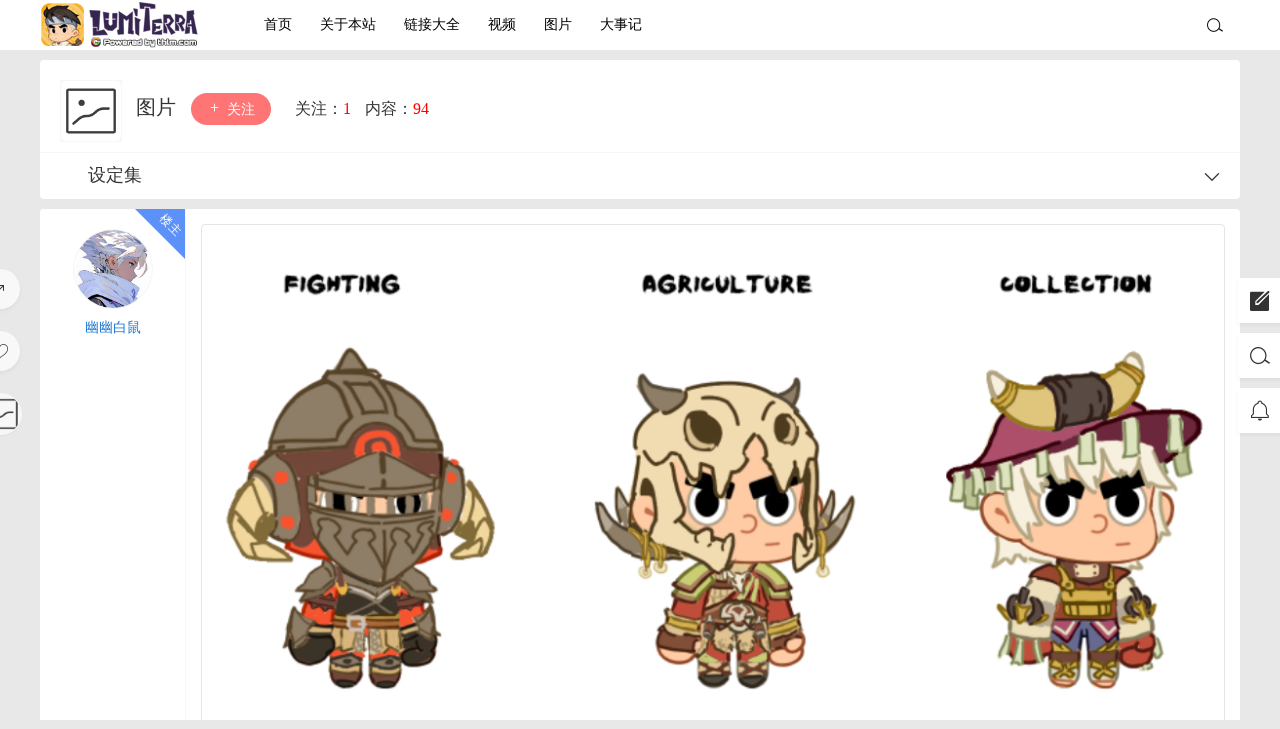

--- FILE ---
content_type: text/html; charset=UTF-8
request_url: https://lumi.thlm.com/279.html/
body_size: 8416
content:
<!DOCTYPE html>
<html lang="zh-Hans">
<head>
<link rel="shortcut icon" href="https://thlm.com/wp-content/uploads/2023/12/icon80.png"/>
<meta http-equiv="Content-Type" content="text/html; charset=UTF-8">
<meta name="viewport" content="width=device-width">
<meta http-equiv="Pragma" content="no-cache">
<meta http-equiv="Cache-Control" content="no-cache">
<meta http-equiv="Expires" content="0">
<title>设定集-LumiTerra生态站｜头号联盟THLM : 最早的链游公会,专业链游社群,区块链游戏导航资讯,GameFi大全</title>
<meta name="keywords" content="官方图集" />
<meta name="description" content="" /><script type="text/javascript">var jinsom={"post_id":279,"post_url":"https:\/\/lumi.thlm.com\/279.html\/","post_type":"","wp_post_type":"post","post_reprint":"","is_bbs_post":true,"bbs_id":7,"site_name":"LumiTerra\u751f\u6001\u7ad9\uff5c\u5934\u53f7\u8054\u76dfTHLM : \u6700\u65e9\u7684\u94fe\u6e38\u516c\u4f1a,\u4e13\u4e1a\u94fe\u6e38\u793e\u7fa4,\u533a\u5757\u94fe\u6e38\u620f\u5bfc\u822a\u8d44\u8baf,GameFi\u5927\u5168","ajax_url":"https:\/\/lumi.thlm.com\/wp-admin\/admin-ajax.php","admin_url":"https:\/\/lumi.thlm.com\/wp-admin\/","home_url":"https:\/\/lumi.thlm.com","member_url":"https:\/\/lumi.thlm.com\/author\/0\/","permalink_structure":1,"member_url_permalink":"https:\/\/lumi.thlm.com\/author\/0\/?","theme_url":"https:\/\/lumi.thlm.com\/wp-content\/themes\/LightSNS","cdn_url":"https:\/\/lumi.thlm.com\/wp-content\/themes\/LightSNS\/cdn","page_template":"","user_url":"https:\/\/lumi.thlm.com\/author\/0\/","current_url":"https:\/\/lumi.thlm.com\/279.html\/","permalink":"https:\/\/lumi.thlm.com\/279.html\/","jinsom_ajax_url":"https:\/\/lumi.thlm.com\/wp-content\/themes\/LightSNS\/module","mobile_ajax_url":"https:\/\/lumi.thlm.com\/wp-content\/themes\/LightSNS\/mobile\/module","module_url":"https:\/\/lumi.thlm.com\/wp-content\/themes\/LightSNS\/module","content_url":"https:\/\/lumi.thlm.com\/wp-content","module_link":"https:\/\/lumi.thlm.com\/wp-content\/module","user_id":0,"ip":"3.145.175.33","nickname":"<font class=\"user-0\"><\/font>","nickname_base":false,"nickname_link":"<a href=\"https:\/\/lumi.thlm.com\/author\/0\/\" target=\"_blank\"><\/a>","current_user_name":false,"user_name":"<a href=\"https:\/\/lumi.thlm.com\/author\/0\/\"><\/a>","user_on_off":1,"is_vip":0,"is_author":0,"is_single":1,"is_tag":0,"is_search":0,"is_page":0,"is_home":0,"is_category":0,"is_tax":0,"is_mobile":0,"is_login":0,"is_black":0,"app":"https:\/\/lumi.thlm.com\/wp-content\/themes\/LightSNS\/mobile\/","api":"https:\/\/lumi.thlm.com\/wp-content\/themes\/LightSNS\/api\/","loading":"<div class=\"jinsom-load\"><div class=\"jinsom-loading\"><i><\/i><i><\/i><i><\/i><\/div><\/div>","loading_post":"<div class=\"jinsom-load-post\"><div class=\"jinsom-loading-post\"><i><\/i><i><\/i><i><\/i><i><\/i><i><\/i><\/div><\/div>","loading_info":"<div class=\"jinsom-info-card-loading\"><img src=\"https:\/\/lumi.thlm.com\/wp-admin\/\/images\/spinner.gif\"><p>\u8d44\u6599\u52a0\u8f7d\u4e2d...<\/p><\/div>","empty":"<div class=\"jinsom-empty-page\"><i class=\"jinsom-icon jinsom-kong\"><\/i><div class=\"title\"><p>\u6682\u6ca1\u6709\u6570\u636e<\/p><\/div><\/div>","verify":"","vip":"","vip_icon":"","lv":"","exp":0,"honor":"","avatar":"<img loading=\"lazy\" src=\"https:\/\/thlm.com\/lumi\/wp-content\/uploads\/sites\/4\/2024\/03\/Image.png\" class=\"avatar avatar-0 avatar-normal opacity\" width=\"100\" height=\"100\" alt=\"\"\/>","avatar_url":"https:\/\/thlm.com\/lumi\/wp-content\/uploads\/sites\/4\/2024\/03\/Image.png","is_admin":0,"is_admin_x":0,"credit":false,"wechat_cash":0,"alipay_cash":0,"user_data":1,"user_verify":false,"credit_name":"\u91d1\u5e01","money_name":"\u4f59\u989d","extcredits_name":"\u6d3b\u8dc3\u5ea6","extcredits":0,"cash_ratio":"10000","cash_mini_number":"5","login_on_off":0,"phone_on_off":0,"email_on_off":0,"publish_is_phone":0,"publish_is_email":0,"is_phone":0,"is_miniprogram":0,"miniprogram_ios_stop_pay":0,"chat_group_novip_note_max":5,"is_email":0,"chat_group_join_text":"&lt;j onclick=&quot;jinsom_open_group_chat_join_buy()&quot;&gt;&lt;n&gt;&lt;\/n&gt;&lt;font&gt;\u6765\u4e86&lt;\/font&gt;&lt;\/j&gt;","bbs_name":"\u677f\u5757","referral_link_name":"t","words_images_max":"1200","machine_verify_appid":"","sns_home_load_type":"default","waterfull_margin":"10","sort":"normal","smile_url":"","smile_add":"null","upload_video_type":"mp4,m3u8,flv,mov,MOV,MP4,FLV","upload_file_type":"jpg,png,gif,zip,mp3,mp4,wav,txt,doc,xls,pdf","upload_music_type":"mp3,wav","websocket":0,"websocket_domain":"thlm.com","websocket_port":"1234","websocket_wss":"","websocket_gift_on_off":"","websocket_chat_inputing":"","who":0};</script><meta name='robots' content='max-image-preview:large' />
	<style>img:is([sizes="auto" i], [sizes^="auto," i]) { contain-intrinsic-size: 3000px 1500px }</style>
	<style id='classic-theme-styles-inline-css' type='text/css'>
/*! This file is auto-generated */
.wp-block-button__link{color:#fff;background-color:#32373c;border-radius:9999px;box-shadow:none;text-decoration:none;padding:calc(.667em + 2px) calc(1.333em + 2px);font-size:1.125em}.wp-block-file__button{background:#32373c;color:#fff;text-decoration:none}
</style>
<link rel='stylesheet' id='iconfont-css' href='https://lumi.thlm.com/wp-content/themes/LightSNS/cdn/assets/fonts/iconfont.css?ver=1.6.89.2.21' type='text/css' media='all' />
<link rel='stylesheet' id='fancybox-css' href='https://lumi.thlm.com/wp-content/themes/LightSNS/cdn/assets/css/jquery.fancybox.min.css?ver=1.6.89.2.21' type='text/css' media='all' />
<link rel='stylesheet' id='awesome-css' href='https://lumi.thlm.com/wp-content/themes/LightSNS/cdn/assets/css/font-awesome.min.css?ver=1.6.89.2.21' type='text/css' media='all' />
<link rel='stylesheet' id='Swiper-css' href='https://lumi.thlm.com/wp-content/themes/LightSNS/cdn/assets/css/swiper.min.css?ver=1.6.89.2.21' type='text/css' media='all' />
<link rel='stylesheet' id='layui-css' href='https://lumi.thlm.com/wp-content/themes/LightSNS/cdn/extend/layui/css/layui.css?ver=1.6.89.2.21' type='text/css' media='all' />
<link rel='stylesheet' id='jinsom-css' href='https://lumi.thlm.com/wp-content/themes/LightSNS/cdn/assets/css/jinsom.min.css?ver=1.6.89.2.21' type='text/css' media='all' />
<link rel='stylesheet' id='ueditor-Highlighter-css-css' href='https://lumi.thlm.com/Extend/editor/pc/ueditor/third-party/SyntaxHighlighter/shCoreDefault.css?ver=1.6.89.2.21' type='text/css' media='all' />
<script type="text/javascript" src="https://lumi.thlm.com/wp-content/themes/LightSNS/cdn/assets/js/xgplayer.js?ver=1.6.89.2.21" id="xgplayer-js"></script>
<script type="text/javascript" src="https://lumi.thlm.com/wp-content/themes/LightSNS/cdn/assets/js/xgplayer-hls.js?ver=1.6.89.2.21" id="xgplayer-hls-js"></script>
<script type="text/javascript" src="https://lumi.thlm.com/wp-content/themes/LightSNS/cdn/assets/js/xgplayer-flv.js?ver=1.6.89.2.21" id="xgplayer-flv-js"></script>
<script type="text/javascript" src="https://lumi.thlm.com/wp-content/themes/LightSNS/cdn/assets/js/jquery.min.js?ver=1.6.89.2.21" id="jquery-js"></script>
<script type="text/javascript" src="https://lumi.thlm.com/wp-content/themes/LightSNS/cdn/assets/js/jquery.qrcode.min.js?ver=1.6.89.2.21" id="qrcode-js"></script>
<script type="text/javascript" src="https://lumi.thlm.com/wp-content/themes/LightSNS/cdn/assets/js/masonry.min.js?ver=1.6.89.2.21" id="masonry-min-js"></script>
<script type="text/javascript" src="https://lumi.thlm.com/wp-content/themes/LightSNS/cdn/assets/js/imagesloaded.min.js?ver=1.6.89.2.21" id="masonry-imagesloaded-js"></script>
<script type="text/javascript" src="https://lumi.thlm.com/wp-content/themes/LightSNS/cdn/assets/js/jquery.fancybox.min.js?ver=1.6.89.2.21" id="fancybox-js"></script>
<script type="text/javascript" src="https://lumi.thlm.com/wp-content/themes/LightSNS/cdn/assets/js/player.js?ver=1.6.89.2.21" id="music-player-js"></script>
<script type="text/javascript" src="https://lumi.thlm.com/wp-content/themes/LightSNS/cdn/extend/layui/layui.js?ver=1.6.89.2.21" id="layui-js"></script>
<script type="text/javascript" src="https://lumi.thlm.com/wp-content/themes/LightSNS/cdn/assets/js/login.js?ver=1.6.89.2.21" id="login-js"></script>
<script type="text/javascript" src="https://lumi.thlm.com/wp-content/themes/LightSNS/cdn/assets/js/comment.js?ver=1.6.89.2.21" id="comment-js"></script>
<script type="text/javascript" src="https://lumi.thlm.com/wp-content/themes/LightSNS/cdn/assets/js/delete.js?ver=1.6.89.2.21" id="delete-js"></script>
<script type="text/javascript" src="https://lumi.thlm.com/wp-content/themes/LightSNS/cdn/assets/js/chat.js?ver=1.6.89.2.21" id="chat-js"></script>
<script type="text/javascript" src="https://lumi.thlm.com/wp-content/themes/LightSNS/cdn/assets/js/publish.js?ver=1.6.89.2.21" id="publish-js"></script>
<script type="text/javascript" src="https://lumi.thlm.com/wp-content/themes/LightSNS/cdn/assets/js/editor.js?ver=1.6.89.2.21" id="editor1-js"></script>
<script type="text/javascript" src="https://lumi.thlm.com/wp-content/themes/LightSNS/cdn/assets/js/post.js?ver=1.6.89.2.21" id="post-js"></script>
<script type="text/javascript" src="https://lumi.thlm.com/wp-content/themes/LightSNS/cdn/assets/js/jinsom.js?ver=1.6.89.2.21" id="jinsom-js"></script>
<script type="text/javascript" src="https://lumi.thlm.com/Extend/editor/pc/ueditor/ueditor.config.js?ver=1.6.89.2.21" id="ueditor-a-js-js"></script>
<script type="text/javascript" src="https://lumi.thlm.com/Extend/editor/pc/ueditor/ueditor.all.min.js?ver=1.6.89.2.21" id="ueditor-b-js-js"></script>
<script type="text/javascript" src="https://lumi.thlm.com/Extend/editor/pc/ueditor/third-party/SyntaxHighlighter/shCore.js?ver=1.6.89.2.21" id="ueditor-Highlighter-js-js"></script>

<style type="text/css">
.jinsom-slider .swiper-slide{border-radius:var(--jinsom-border-radius);}.jinsom-slider{margin-bottom: 10px;}.jinsom-slider{width: 100% !important;}.jinsom-slider{height: 300px;}
/* 夜间模式 */
.theme-dark {
	--head-normal-color: #f8fafc;
	--head-hover-color: #fff;
	--head-menu-two-normal: #e8eaec;
	--head-menu-one-normal: #e8e8e8;
	--head-background: #202223;
	--head-search-color: #f8fafc;
	--head-notice-color: #f8fafc;
	--head-publish-color: #5FB878;
	--head-username-color: #f8fafc;
}

/* 日间模式 */
.theme-light {
	--head-normal-color: #565656;
	--head-hover-color: #fff;
	--head-menu-two-normal: #999;
	--head-menu-one-normal: #000000;
	--head-background: #ffffff;
	--head-search-color: #0a0a0a;
	--head-notice-color: #a4a4a4;
	--head-publish-color: #0a0a0a;
	--head-username-color: #0a0a0a;
}

/*全站宽度*/
:root{
	--jinsom-width:1200px;
	--jinsom-color:#b21f26;
	--jinsom-border-radius:4px;
}


/*折叠高度*/
.jinsom-post-content.hidden{max-height: 300px;}


.jinsom-header{background-image:url();background-repeat:repeat-x;background-attachment:;background-position:;background-color:var(--head-background);background-size:contain;}
/*一级菜单导航*/
.jinsom-menu ul li a {font-size: 14px;color:var(--head-menu-one-normal);}
.jinsom-menu ul li.current-menu-item a {color: #adadad;}
.jinsom-menu ul li.menu-item a:hover {color: #9e9e9e;}

/*右上角按钮颜色*/
.jinsom-header-right .search i {color: var(--head-search-color);}
.jinsom-header-right .jinsom-notice i {color: var(--head-notice-color);}
.jinsom-header-right .publish {color: var(--head-publish-color);}


.jinsom-header-menu-avatar>p{color:var(--head-username-color);}.jinsom-menu ul li.menu-item-has-children ul li a,.jinsom-menu>ul>li.menu-item-has-children>ul>li:hover>ul>li>a{color:var(--head-menu-two-normal);font-size:13px}.jinsom-menu ul li ul li:hover{background-color:#5FB878;}.jinsom-menu ul li.menu-item ul li a:hover, .jinsom-menu>ul>li.menu-item-has-children>ul>li:hover a, .jinsom-menu>ul>li.menu-item-has-children>ul>li:hover>ul>li:hover>a{color:#fff;}.jinsom-menu ul li.menu-item-has-children ul li.current-menu-item a,.jinsom-menu ul li.menu-item-has-children ul li ul li.current-menu-item a {color:#000;}.jinsom-header-menu-avatar>ul li a{color:var(--head-normal-color);}.jinsom-header-menu-avatar>ul li:hover a{color:var(--head-hover-color);background-color:#5FB878;}

.class{color:#f00;}
.jinsom-header-notice {
    text-align: center;
    background-color: #3c3a3a;
    padding: 5px;
    font-size: 12px;
    color: #bcbaba;
}
.jinsom-header.fixed .jinsom-header-notice {
    display: none;
}

}
.layui-carousel-ind li.layui-this {
    background-color: #0000;
}
.layui-carousel-ind li{
		background-color: rgb(208 48 48 / 50%)
}

/*搜索*/
.jinsom-pop-search-container {height: 100%;margin: 0px auto;}
.jinsom-pop-search-content {padding: 30px 0 30px;}
.jinsom-pop-search-content span {background-color: #fe4365;color: #fff;}
.jinsom-pop-search-content input {border: 2px solid #fe4365;}
.jinsom-pop-search.show {
    width: 580px;
    transition: all .1s;
    background: linear-gradient(to right bottom, #ffffff, #f6f6f6);
    box-shadow: 0px 0px 0px 1500px rgba(0, 0, 0, 0.3);
}
.jinsom-pop-search .close {padding: 12px;font-size: 24px;position: absolute;}
.jinsom-pop-search {
    height: 85%;
    padding: 20px;
    top: 6%;
    left: 50%;
    margin: 0px 0px 0px -310px;
    border-radius: 6px;
    width: 580px;
    overflow-y:auto;
    max-height: 660px;
}
.jinsom-pop-search::-webkit-scrollbar{ display: none; }
.jinsom-pop-search-topic {margin-bottom: 30px;}
.jinsom-pop-search-bbs .list li {width: 60px;margin-right: 55px;
}/*搜索*/
.jinsom-search-header:before {
    content: '\7ad9\5185\641c\7d22';
    line-height: 40px;
    padding: 0px 10px;
    color: #fff;
    background-color: #f97440;}
.jinsom-search-header {border: 1px solid #f97440;}
.jinsom-search-header span {
    background-color: #f97440;color: #fff;margin: -1px;
}/*搜索页面按钮*/
.jinsom-bbs-post-type-file i, .jinsom-bbs-post-type-img i {
    color: #fff;
    vertical-align: -2px;
}
/* 禁止增加新话题*/

.jinsom-publish-topic-content li.new{

    display:none;

}
</style></head>
<body type="" class="post-template-default single single-post postid-279 single-format-standard theme-light">


<link id="jinsom-layout-style" rel="stylesheet" type="text/css" href="https://lumi.thlm.com/wp-content/themes/LightSNS/assets/style/layout-double.css">
<link id="jinsom-space-style" rel="stylesheet" type="text/css" href="https://lumi.thlm.com/wp-content/themes/LightSNS/assets/style/bbs-post-space-on.css">
<link id="jinsom-sidebar-style" rel="stylesheet" type="text/css" href="https://lumi.thlm.com/wp-content/themes/LightSNS/assets/style/sidebar-style-right.css">
<!-- 菜单 -->

<div class="jinsom-header">
<div class="jinsom-header-content clear">
<div class="logo">
<a href="/" style="background-image: url(https://thlm.com/lumi/wp-content/uploads/sites/4/2024/03/Lumi-Site-logo.png);" class="logo-bg light">LumiTerra生态站｜头号联盟THLM : 最早的链游公会,专业链游社群,区块链游戏导航资讯,GameFi大全</a>
<a href="/"  class="logo-bg dark">LumiTerra生态站｜头号联盟THLM : 最早的链游公会,专业链游社群,区块链游戏导航资讯,GameFi大全</a>
</div>
<div class="jinsom-menu"><ul id="menu-header" class="clear"><li id="menu-item-17" class="menu-item menu-item-type-custom menu-item-object-custom menu-item-home menu-item-17"><a href="https://lumi.thlm.com/">首页</a></li>
<li id="menu-item-145" class="menu-item menu-item-type-post_type menu-item-object-page menu-item-145"><a href="https://lumi.thlm.com/about/">关于本站</a></li>
<li id="menu-item-151" class="menu-item menu-item-type-post_type menu-item-object-page menu-item-151"><a href="https://lumi.thlm.com/all_links/">链接大全</a></li>
<li id="menu-item-153" class="menu-item menu-item-type-taxonomy menu-item-object-category menu-item-153"><a href="https://lumi.thlm.com/category/video/">视频</a></li>
<li id="menu-item-177" class="menu-item menu-item-type-post_type menu-item-object-page menu-item-177"><a href="https://lumi.thlm.com/images/">图片</a></li>
<li id="menu-item-176" class="menu-item menu-item-type-post_type menu-item-object-page menu-item-176"><a href="https://lumi.thlm.com/bigevents/">大事记</a></li>
</ul></div> 

<div class="jinsom-header-right">
<li class="search"><i class="jinsom-icon jinsom-sousuo1"></i></li>
</div>
</div>
</div><!-- jinsom-header -->
<div class="jinsom-menu-fixed"></div>


<script type="text/javascript">
$('.jinsom-menu-fixed').css('padding-top',$('.jinsom-header').height());
</script><style type="text/css">.jinsom-content-right{display:none;}.jinsom-content-left {width:100% !important;margin-right:0;}.jinsom-bbs-comment-floor-list li .floor-right{max-width:calc(100% - 52px);}</style><div class="jinsom-main-content bbs-default single clear">
<div class="jinsom-content-left full">




<div class="jinsom-bbs-single-header" data="7">
<div class="jinsom-bbs-single-header-info">
<span class="avatar">
<a href="https://lumi.thlm.com/category/lumiimg/"><img loading="lazy" src="https://thlm.com/lumi/wp-content/uploads/sites/4/2024/03/阿里巴巴矢量图标.png" class="avatar opacity" alt="图片"></a>
</span>
<span class="name">
<a href="https://lumi.thlm.com/category/lumiimg/">图片 </a>
</span>
<span class="no opacity follow" onclick="jinsom_bbs_like(7,this);"><i class="jinsom-icon jinsom-guanzhu"></i> 关注</span><span class="jinsom-bbs-follow-info">
<span>关注：<m class="num">1</m></span>
<span>内容：<m>94</m></span>
</span>
</div>

<div class="jinsom-bbs-single-title clear">
<span class="mark">
<span class="jinsom-bbs-post-type-img"><i class="jinsom-icon jinsom-tupian2"></i></span></span>
<h1 title="设定集" >设定集</h1>
<span class="do">
<i class="jinsom-icon jinsom-xiangxia2"></i>
<div class="jinsom-bbs-post-setting">
<li onclick="jinsom_post_link(this);" data="https://lumi.thlm.com/author/21/">查看作者</li>


<li class="redbag" onclick="jinsom_reward_form(279,'post');">打赏作者</li>






</div>
</span>
</div>

</div>






<div class="jinsom-bbs-single-box main clear">

<div class="jinsom-single-left-bar"><li id="jinsom-single-title-list"><i class='jinsom-icon jinsom-paixu2'></i><div class="jinsom-single-title-list-content"><ul></ul></div></li><li onclick="jinsom_reprint_form(279)"><i class='jinsom-icon jinsom-zhixiang-youshang'></i></li><li onclick="jinsom_single_sidebar_like(279,this)" class="jinsom-no-like"><i class="jinsom-icon jinsom-xihuan2"></i></li><li class="bbs-avatar" title="返回图片"><a href="https://lumi.thlm.com/category/lumiimg/"><img loading="lazy" src="https://thlm.com/lumi/wp-content/uploads/sites/4/2024/03/阿里巴巴矢量图标.png" class="avatar opacity" alt="图片"></a></li></div>
<div class="left">
<div class="landlord"></div>
<div class="avatar">
<a href="https://lumi.thlm.com/author/21/" target="_blank">
<img loading="lazy" src="https://thlm.com/lumi/wp-content/uploads/user_files/21/avatar/2727105_1710759101.jpg" class="avatar avatar-21 avatar-normal opacity" width="50" height="50" alt="幽幽白鼠"/></a>
</div>

<div class="name"><a href="https://lumi.thlm.com/author/21/" target="_blank">幽幽白鼠</a></div>


<div class="info">
<div class="lv"></div>
<div class="vip"></div>
<div class="liang"></div>
<div class="honor"></div>
</div>
</div><!-- left -->


<div class="right">
<div class="jinsom-bbs-single-content">
<p><a data-fancybox='gallery-279' href='https://thlm.com/lumi/wp-content/uploads/user_files/21/screenshot/5765306_1710873299.png' data-no-instant><img loading='lazy' alt='设定集' src='https://thlm.com/lumi/wp-content/uploads/user_files/21/screenshot/5765306_1710873299.png'></a></p>
<script type="text/javascript">
layui.use(['form'], function(){
var form = layui.form;
});  
</script>


</div>


<!-- 话题 -->
<div class="jinsom-single-topic-list clear">
<a href="https://lumi.thlm.com/tag/%e5%ae%98%e6%96%b9%e5%9b%be%e9%9b%86/" title="官方图集" class="opacity"><img loading="lazy" src="https://thlm.com/lumiterra/wp-content/uploads/sites/4/2024/03/Image.png" class="avatar opacity" alt="官方图集"><span>官方图集</span></a></div>



<div class="jinsom-bbs-single-footer">
<span onclick='jinsom_add_blacklist("add",21,this)'>拉黑</span><span class="report" onclick="jinsom_report_form('content',279)">举报</span><span title="2024-03-20 02:35:05">1年前</span>
<span class="from">电脑端</span><span>阅读： 324</span>
<span>1楼</span>
<span class="comment" onclick="$('html,body').animate({scrollTop:$('#jinsom-comment-dom').offset().top}, 800);ue.focus();">回复</span>
</div>

</div><!-- right -->
</div><!-- jinsom-bbs-single-box -->

<div class="jinsom-bbs-comment-list">

</div><!--jinsom-bbs-comment-list -->





<div id="jinsom-comment-dom"></div>
<div class="jinsom-bbs-no-power">
<div class="tips"><p>请登录之后再进行评论</p><div class="btn opacity" onclick="jinsom_pop_login_style()">登录</div></div></div>



<!-- 自动目录 -->
<script type="text/javascript">

if($('.jinsom-bbs-single-content').children('h2').length>0||$('.jinsom-bbs-single-content').children('h3').length>0||$('.jinsom-bbs-single-content').children('h4').length>0) {
$('#jinsom-single-title-list').show();
}
$(".jinsom-bbs-single-content").find("h2,h3,h4").each(function(i,item){
var tag = $(item).get(0).nodeName.toLowerCase();
$(item).attr("id","wow"+i);
$(".jinsom-single-title-list-content ul").append('<li class="jinsom-single-title-'+tag+' jinsom-single-title-link" link="#wow'+i+'">'+$(this).text()+'</li>');
});
$(".jinsom-single-title-link").click(function(){
$("html,body").animate({scrollTop:($($(this).attr("link")).offset().top-$('.jinsom-header').height())},600);
})

</script>

<!-- 是否审核/被驳回 -->


</div>
</div>
<div class="jinsom-right-bar"><li class="publish" onclick='jinsom_publish_power("commend-bbs",0,"")'><span class="title">发布</span><i class='jinsom-icon jinsom-fabu9'></i></li><li class="search"><span class="title">搜索</span><i class='jinsom-icon jinsom-sousuo1'></i></li><li class="jinsom-notice" onclick="jinsom_notice_form(this)"><span class="title"></span><i class="jinsom-icon jinsom-tongzhi1"></i></li></div>

<!-- 偏好设置 -->
<div class="jinsom-preference-setting">
<div class="jinsom-preference-header">
<div class="jinsom-preference-content clear">


<span class="toggle post-space">
帖子间隔<i class="fa fa-toggle-on"></i></span>

<span class="toggle sidebar-style">
侧栏位置：<n>左</n></span>

<span class="close" onclick="jinsom_preference_setting()"><i class="jinsom-icon jinsom-guanbi"></i></span>
</div>
 </div>
<div class="jinsom-preference-list clear"></div>
</div>


<!-- 底部 -->
<div class="jinsom-footer" style="background-color: #160000">
<div class="jinsom-footer-top clear">
<li class="logo">
<img src="https://thlm.com/lumi/wp-content/uploads/sites/4/2024/03/lumi_site3.png">
<div>本站由头号联盟 <a href="https://thlm.com" style="color:white;">thlm.com</a>
建设运营</div>
</li><li><div class="title">头号联盟官方链接</div><ul><li><a href="https://thlm.com" target="_blank" >官网</a></li><li><a href="https://twitter.com/thlm_com" target="_blank" rel="nofollow">推特</a></li><li><a href="https://t.me/thlmcom"  rel="nofollow">Telegram</a></li><li><a href="https://discord.com/invite/wM9MRyeQ9T" target="_blank" rel="nofollow">Discord</a></li></ul></li></div><div class="jinsom-footer-bottom"><div style="text-align:center">Copyright © 头号联盟 : 专业链游社群，By Gamers, For Gamers !</div></div></div>




<!-- 弹窗搜索 -->
<div class="jinsom-pop-search v">
<i class="jinsom-icon close jinsom-guanbi"></i>
<div class="jinsom-pop-search-container">

<div class="jinsom-pop-search-content">
<input type="text" placeholder="搜索你感兴趣的内容">
<span class="opacity jinsom-sousuo1 jinsom-icon"></span>
</div>




<div class="jinsom-pop-search-hot">
<p>大家都在搜</p> 
<div class="jinsom-pop-search-hot-list">
</div>
</div>

<div class="jinsom-pop-search-bbs">
<div class="title">热门论坛</div>
<div class="list clear">
<li><a href="" target="_blank"><img loading="lazy" src="https://thlm.com/lumi/wp-content/uploads/sites/4/2024/03/Image.png" class="avatar opacity" alt=""><p></p></a></li></div>
</div>

<div class="jinsom-pop-search-topic">
<div class="title">热门话题</div>
<div class="list clear">

<li>
<a href="https://lumi.thlm.com/tag/strategy/"  target="_blank">
<div class="shadow"></div>
<img src="https://lumi.thlm.com/wp-content/uploads/sites/4/2024/10/20241014-111638.jpeg">
<p>#攻略#</p>
</a>
</li></div>
</div>


</div> 
</div> 

<script type="text/javascript">
class NoWebSocket{
send(){}
}
ws=new NoWebSocket();
</script>

<link rel='stylesheet' id='mobile_left_bar_a-css' href='https://lumi.thlm.com/wp-content/module/mobile/left_sidebar/style.css?ver=1' type='text/css' media='all' />
<script type="text/javascript" src="https://lumi.thlm.com/wp-content/themes/LightSNS/cdn/assets/js/ajaxSubmit.js?ver=1.6.89.2.21" id="ajaxSubmit-js"></script>
<script type="text/javascript" src="https://lumi.thlm.com/wp-includes/js/clipboard.min.js?ver=2.0.11" id="clipboard-js"></script>
<script type="text/javascript" src="https://lumi.thlm.com/wp-content/themes/LightSNS/cdn/assets/js/swiper.min.js?ver=1.6.89.2.21" id="swiper-js"></script>
<script type="text/javascript" src="https://lumi.thlm.com/wp-content/themes/LightSNS/cdn/assets/js/SidebarFixed.js?ver=1.6.89.2.21" id="SidebarFixed-js"></script>
<script type="text/javascript" src="https://lumi.thlm.com/wp-content/themes/LightSNS/cdn/assets/js/base.js?ver=1.6.89.2.21" id="base-js"></script>
<script type="text/javascript" src="https://lumi.thlm.com/wp-content/themes/LightSNS/cdn/assets/js/upload.js?ver=1.6.89.2.21" id="upload-js"></script>
<script>
SyntaxHighlighter.all();//代码高亮
</script>
<!-- 自定义js文件 -->






<div class="jinsom-bottom"></div>


<div class="jinsom-now">
<div class="refresh" title="刷新" onclick="jinsom_refresh_now()"><i class="jinsom-icon jinsom-shuaxin"></i></div>
<div class="close" title="关闭" onclick="jinsom_close_now()"><i class="jinsom-icon jinsom-bangzhujinru"></i></div>
<div class="jinsom-now-content" page="2">
</div>
</div>


<audio id="jinsom-im-music" style="display: none;"><source src=""></audio>
<audio id="jinsom-reload-music" style="display: none;"><source src=""></audio>
<audio id="jinsom-like-up-music" style="display: none;"><source src=""></audio>
<audio id="jinsom-sign-music" style="display: none;"><source src=""></audio>
<audio id="jinsom-follow-music" style="display: none;"><source src=""></audio>

<div style="display: none;">
<script>var _hmt = _hmt || [];(function() {var hm = document.createElement("script");hm.src = "https://hm.baidu.com/hm.js?b183d93b7aede1a97b4edc833510284c";var s = document.getElementsByTagName("script")[0]; s.parentNode.insertBefore(hm, s);})();
</script>
</div>
<!-- 70查询-0.094秒 -->
</body>
</html>

--- FILE ---
content_type: text/css
request_url: https://lumi.thlm.com/wp-content/module/mobile/left_sidebar/style.css?ver=1
body_size: 3564
content:
.panel-left {
    background-color: #f6f6f6;
}
.jinsom-mobile-left-bar-a-header {
    background-color: var(--jinsom-color);
    height: 62vw;
    position: relative;
    overflow: hidden;
}
.jinsom-mobile-left-bar-a-header .avatarimg {
    width: 18vw;
    height: 18vw;
    margin: 6vw auto 0;
    position: relative;
}
.jinsom-mobile-left-bar-a-header .avatarimg img {
    width: 100%;
    height: 100%;
    border-radius: 100%;
    border: none;
    padding: 1vw;
    box-sizing: border-box;
    background-color: rgb(255 255 255 / 18%);
}
.jinsom-mobile-left-bar-a-header .avatarimg>i {
    bottom: 0vw;
    right: 0.5vw;
}
.jinsom-mobile-left-bar-a-header .had-login {
    text-align: center;
    color: #fff;
    position: relative;
    z-index: 1;
}
.jinsom-mobile-left-bar-a-header .had-login .number {
    display: flex;
    margin-top: 2vw;
    text-shadow: 0 0 4px rgb(0 0 0 / 50%);
}
.jinsom-mobile-left-bar-a-header .had-login .number li {
    flex: 1;
    text-align: center;
}
.jinsom-mobile-left-bar-a-header .had-login .desc {
    font-size: 3vw;
    margin: 4vw;
    color: #f1f1f1;
    text-overflow: ellipsis;
    overflow: hidden;
    white-space: nowrap;
}
.jinsom-mobile-left-bar-a-header .had-login .number p {
    font-size: 3vw;
}
.jinsom-mobile-left-bar-a-header .had-login .nickname {
    margin-top: 3vw;
}
.jinsom-mobile-left-bar-a-header .no-login {
    width: 60%;
    margin: auto;
    display: flex;
    margin-top: 12vw;
}
.jinsom-mobile-left-bar-a-header .no-login>span {
    flex: 1;
    text-align: center;
    color: #fff;
    background-color: rgb(255 255 255 / 18%);
    padding: 1vw;
    border-radius: 1vw;
    border: 2px solid rgb(255 255 255 / 18%);
}
.jinsom-mobile-left-bar-a-header .no-login>span.login {
    margin-right: 4vw;
}
.jinsom-mobile-left-bar-a-header-hr {
    position: absolute;
    bottom: -10vw;
}
.jinsom-mobile-left-bar-a-header-hr>div {
    background: url(a.png) repeat-x 0 bottom;
    position: absolute;
    left: 0;
    width: 1500px;
    background-size: 500px 75px;
    height: 25vw;
    margin-top: -25vw;
}
.jinsom-mobile-left-bar-a-header-hr.animation>div {
    animation: hr-animation-a 100s linear 0s infinite alternate;
}
.jinsom-mobile-left-bar-a-header-hr>div:nth-child(2n) {
    width: 1500px;
    background-size: 600px 70px;
    background-image: url(b.png);
    left: -100px;
}
.jinsom-mobile-left-bar-a-header-hr.animation>div:nth-child(2n) {
    animation: hr-animation-b 30s linear 0s infinite alternate;
}
.jinsom-mobile-left-bar-a-box {
    margin: 4vw;
    background-color: #fff;
    padding: 2vw 3vw;
    box-sizing: border-box;
    border: 1px solid #efefef;
    border-radius: 2vw;
}
.jinsom-mobile-left-bar-a-box li>a {
    display: flex;
    line-height: 11vw;
    width: calc(100% - 2vw);
    align-items: center;
    margin-left: 2vw;
}
.jinsom-mobile-left-bar-a-box li i {
    color: #bbb;
    font-size: 4vw;
}
.jinsom-mobile-left-bar-a-box li .name {
    flex: 1;
    margin-left: 2vw;
    font-size: 3.8vw;
    color: #202020;
}
.jinsom-mobile-left-bar-a-box li .right-icon i {
    font-size: 3vw;
}
.no-login .jinsom-mobile-left-bar-a-header .avatarimg {
    margin-top: 8vw;
}
@keyframes hr-animation-a{
    0%   {left:0px; top:0px;}
    50%  {left:-1500px; top:0;}
    100% {left:0px; top:0px;}
}
@keyframes hr-animation-b{
    0%   {left:0px; top:0px;}
    50%  {left:-1000px; top:0;}
    100% {left:0px; top:0px;}
}